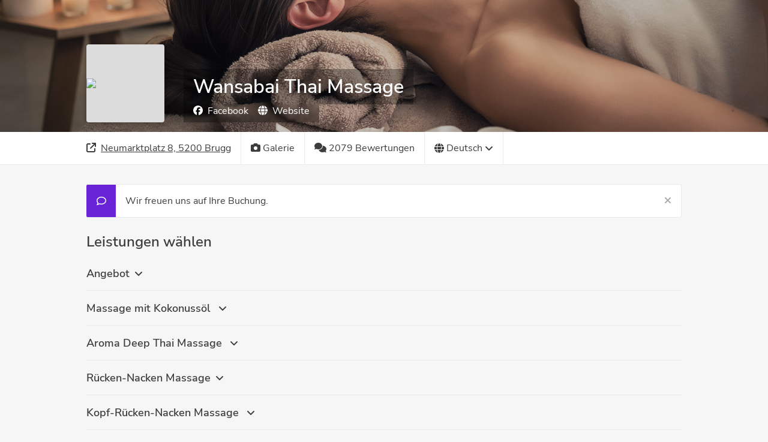

--- FILE ---
content_type: text/html; charset=utf-8
request_url: https://connect.shore.com/bookings/wansabai-thai-massage/services?fbclid=IwAR2wNaSM3-nn8L5y8gm7kGWB8tkgjW-vBPXRjwAhgID0afhnlqDeNLv1i-4&layout=nolayout&locale=de-CH&origin=nolayout
body_size: 12382
content:
<!DOCTYPE html><html><head><meta http-equiv="Content-type" content="text/html; charset=utf-8"><meta name="viewport" content="width=device-width,initial-scale=1,maximum-scale=1,user-scalable=no"><script>// create dataLayer
              window.dataLayer = window.dataLayer || [];
              function gtag() {
                  dataLayer.push(arguments);
              }
              // set „denied" as default for both ad and analytics storage, as well as ad_user_data and ad_personalization,
              gtag("consent", "default", {
                ad_user_data: "denied",
                ad_personalization: "denied",
                ad_storage: "denied",
                analytics_storage: "denied",
                wait_for_update: 2000 // milliseconds to wait for update
              });
            
              // Enable ads data redaction by default [optional]
              gtag("set", "ads_data_redaction", true);</script><script>(function(w, d, s, l, i) {
                w[l] = w[l] || [];
                w[l].push({
                  'gtm.start': new Date().getTime(),
                  event: 'gtm.js'
                });
                var f = d.getElementsByTagName(s)[0],
                  j = d.createElement(s),
                  dl = l != 'dataLayer' ? '&l=' + l : '';
                j.async = true;
                j.src =
                  'https://www.googletagmanager.com/gtm.js?id=' + i + dl;
                f.parentNode.insertBefore(j, f);
              })(window, document, 'script', 'dataLayer',"GTM-NSX59DW");</script><title>Buchen Sie jetzt Ihren Termin bei Wansabai Thai Massage</title><meta name="description" content="Termine bei Wansabai Thai Massage schnell und einfach online buchen. "/><meta property="og:title" content="Buchen Sie jetzt Ihren Termin bei Wansabai Thai Massage"/><meta property="og:description" content="Termine bei Wansabai Thai Massage schnell und einfach online buchen. "/><meta property="og:type" content="wellness"/><meta name="og:locale" property="og:locale" content="de-CH"/><meta property="fb:app_id" content="165888800278420"/><link rel="icon" type="image/png" sizes="32x32" href="https://booking-widget.shore-cdn.com/booking/master/8453/assets/images/favicons/shore/favicon-32x32.png"/><link rel="icon" type="image/png" sizes="16x16" href="https://booking-widget.shore-cdn.com/booking/master/8453/assets/images/favicons/shore/favicon-16x16.png"/><link rel="shortcut icon" href="https://booking-widget.shore-cdn.com/booking/master/8453/assets/images/favicons/shore/favicon.ico"/><script>!function(f,b,e,v,n,t,s)
          {if(f.fbq)return;n=f.fbq=function(){n.callMethod?
          n.callMethod.apply(n,arguments):n.queue.push(arguments)};
          if(!f._fbq)f._fbq=n;n.push=n;n.loaded=!0;n.version='2.0';
          n.queue=[];t=b.createElement(e);t.async=!0;
          t.src=v;s=b.getElementsByTagName(e)[0];
          s.parentNode.insertBefore(t,s)}(window, document,'script',
          'https://connect.facebook.net/en_US/fbevents.js');
          if (fbq && (typeof fbq === 'function')) {
            var is_visiting_bw_page_via_fb = window.location.origin === "https://ix.shore.com";
            var is_fb_consent_allowed = document.cookie.indexOf('fb_consent=allow') > -1;
            if (is_visiting_bw_page_via_fb && is_fb_consent_allowed) {
              fbq('consent', 'grant');
            } else {
              fbq('consent', 'revoke');
            }
            fbq('init', "137565794965246");
            fbq('track', 'PageView');
          }
        </script>
        <noscript><img height="1" width="1" style="display:none"
          src="https://www.facebook.com/tr?id="137565794965246"&ev=PageView&noscript=1"
        /></noscript></script><meta id="styles"><script>window.__PREFETCHED_DATA__ = {"wansabai-thai-massage":{"customerCustomAttributes":[],"feedback":{"merchantId":"79640620-8515-4265-addc-9b1f54847afa","merchantSlug":"wansabai-thai-massage","reviews":{"currentPage":1,"data":[{"comment":"","customerName":"Adriano H.","date":"2026-01-18T06:07:40.761Z","id":"beb44300-af7e-49bd-94c1-d9a41e5b6166","isPositive":true},{"comment":"","customerName":"Ruedi E.","date":"2026-01-17T06:07:59.138Z","id":"d0fd8f92-9d5c-452f-b606-8a42730a804d","isPositive":true},{"comment":"","customerName":"Markus P.","date":"2026-01-16T06:16:46.416Z","id":"d775c7f4-4136-4b3a-bb2a-1c505a2916ad","isPositive":true},{"comment":"Die Kräuterstempelmassage war sehr entspannend und hat mich von Rückenschmerzen befreit. ","customerName":"Marianne G.","date":"2026-01-14T06:09:13.639Z","id":"02ae92ab-d1ce-4d30-a321-023e84aea885","isPositive":true},{"comment":"","customerName":"Johanna P.","date":"2026-01-13T06:02:09.885Z","id":"feb54b9b-f563-43b9-8615-be60b24ec868","isPositive":true},{"comment":"Top!","customerName":"Nadja L.","date":"2026-01-11T06:10:06.828Z","id":"5d63e07e-8de0-4b1c-b578-185bc078ccb2","isPositive":true},{"comment":"","customerName":"Nik B.","date":"2026-01-11T06:09:41.500Z","id":"c25b8695-3d50-4de1-a9bb-a7e3ca11ec50","isPositive":true},{"comment":"Wir waren vor Kurzem für eine Paarmassage bei euch. Wie gewohnt war die Massage selber sehr gut, die Räumlichkeiten sind top und das Team eigentlich sehr freundlich und lässig aufgestellt.  Einen punkt hat den Gesamteindruck jedoch leider sehr getrübt: Die Mitarbeiterin beim Kassieren hatte während des Gespräches und bei der Verabschiedung sichtlich den Mund voll und kaute auf etwas herum Das wirkte auf uns sehr unprofessionell und war im direkten Kontakt schlichtweg unangenehm. Da wir ansonsten immer sehr zufrieden waren, hat uns dieser Abschluss doch sehr Irritiert und enttäuscht.  Claudia & Horst ","customerName":"Claudia F.","date":"2026-01-11T06:07:41.490Z","id":"a6fe29e7-7ec7-459d-ad33-547fb96d875e","isPositive":true},{"comment":"Alle Problemzonen wurden“repariert „ Immer wieder gerne., es tut so gut👍🙏","customerName":"Martin P.","date":"2026-01-11T06:02:38.885Z","id":"bbaefb7c-95ec-41ff-823b-1d1b7379bf3e","isPositive":true},{"comment":"Die Behandlung (Kräuterstempelmassage) bei Nit war wie immer fantastisch. Vielen Dank nochmals. 😊","customerName":"Irma K.","date":"2026-01-11T06:01:38.485Z","id":"73e4893b-9abe-4785-9e08-b22a7efcc09d","isPositive":true},{"comment":"","customerName":"Veneranda P.","date":"2026-01-10T06:03:51.998Z","id":"f2923d25-5cdc-4911-9804-fcb4b605cb8b","isPositive":true},{"comment":"","customerName":"Elmina I.","date":"2026-01-08T06:03:46.215Z","id":"20e27ba8-f887-44e7-85cd-b3f28833a65c","isPositive":true},{"comment":"Absolut entspannend und wohltuend.\nYing hat meine Sehnen an der linken Hüfte super bearbeitet.\nDanke vielmals.\nConny&Stéphi","customerName":"Conny S.","date":"2026-01-07T06:10:13.127Z","id":"3483c368-fe2a-4008-b228-2cf1e4bc70ef","isPositive":true},{"comment":"","customerName":"Evelyn B.","date":"2026-01-04T06:06:30.065Z","id":"475e2357-e889-4dc1-94a7-260662f50222","isPositive":true},{"comment":"sehr entspannend war super vielen Dank","customerName":"Selina M.","date":"2026-01-04T06:05:05.401Z","id":"7dceb3b9-25f9-4362-8ecd-be6e9b28db00","isPositive":true},{"comment":"Es war laut, aus dem Aufenthaltsraum der Angestellten. Die Massage war super","customerName":"Susi L.","date":"2026-01-04T06:04:04.805Z","id":"c09ad807-f722-4639-9543-4d07120edc3f","isPositive":true},{"comment":"Sehr gut :-)","customerName":"Nicole M.","date":"2026-01-04T06:02:41.256Z","id":"1a918930-a8af-46f0-8c8c-1e2cb15133a7","isPositive":true},{"comment":"","customerName":"Pascal B.","date":"2026-01-01T06:05:10.287Z","id":"83bf70ae-a01e-4b55-9988-eb67bd30ef50","isPositive":true},{"comment":"","customerName":"Thomas S.","date":"2025-12-31T06:17:21.326Z","id":"b66853ff-680e-4688-ae93-8120ff2a6df5","isPositive":true},{"comment":"Bin sehr zufrieden, komme wieder :-)","customerName":"Petra Z.","date":"2025-12-31T06:03:53.879Z","id":"700f32a6-bf1f-474e-baa2-89b5aa989d69","isPositive":true},{"comment":"Meine Hot Stone Massage war absolut perfekt.Es gibt nichts schöneres als diese Massage,wenn es draussen kalt und finster ist♥️.\nWar alles super,Nittaya Ana hat das super gemacht.\nVielen Dank bis zum nächsten mal🥰","customerName":"Andrea S.","date":"2025-12-30T06:24:55.169Z","id":"9200a723-e73f-4b85-880a-824d4daf1b11","isPositive":true},{"comment":"","customerName":"Martin B.","date":"2025-12-28T06:03:36.585Z","id":"5d92f1cd-0fb1-417d-8220-82a36b15357c","isPositive":true},{"comment":"","customerName":"Bernadett R.","date":"2025-12-23T06:23:26.072Z","id":"cc36ffc6-065e-4031-834e-52adde360ce9","isPositive":true},{"comment":"Super Service immer wieder ","customerName":"Jose R.","date":"2025-12-19T06:25:32.669Z","id":"7887df9e-f54b-4c3a-b8d1-927e888ea5dc","isPositive":true}],"hasNextPage":true,"isLoadingPage":false,"perPage":24,"totalCount":2079,"totalPages":87}},"galleryImages":{"galleryImages":["https://shore-fss-production.s3-eu-west-1.amazonaws.com/uploads/79640620-8515-4265-addc-9b1f54847afa/60633b8c826d650006e730ac/104585039_970411496749970_2891706457218575937_n.jpg","https://shore-fss-production.s3-eu-west-1.amazonaws.com/uploads/79640620-8515-4265-addc-9b1f54847afa/60633b3a65a9b5000623af09/121062866_383150609517753_6984840416628210515_n_1_.jpg","https://shore-fss-production.s3-eu-west-1.amazonaws.com/uploads/79640620-8515-4265-addc-9b1f54847afa/60633ae6123546000dfbf581/5ad88e5d-457b-4f40-84e0-a016515621c0_2_.JPG","https://shore-fss-production.s3-eu-west-1.amazonaws.com/uploads/79640620-8515-4265-addc-9b1f54847afa/5ac52ffb03db320011f2651d/IMG_0074.JPG","https://shore-fss-production.s3-eu-west-1.amazonaws.com/uploads/79640620-8515-4265-addc-9b1f54847afa/5ac52fd95e9142000dfd837e/IMG_3860.JPG"],"merchantId":"79640620-8515-4265-addc-9b1f54847afa","merchantSlug":"wansabai-thai-massage"},"headerImages":{"heroImages":[],"merchantId":"79640620-8515-4265-addc-9b1f54847afa","merchantSlug":"wansabai-thai-massage"},"loadedMerchant":{"company":{"name":"Wansabai Thai Massage","whiteLabelSlug":null},"merchant":{"address":"Neumarktplatz 8, 5200 Brugg","capacity":{"type":"Not Asked"},"categories":[],"countryISOCode":"CH","customerAttributes":[],"customerCustomAttributes":[],"customerNote":"Wir freuen uns auf Ihre Buchung.","enabledPayments":[],"galleryImages":{"type":"Not Asked"},"groupName":null,"heroImage":{"type":"Not Asked"},"id":"79640620-8515-4265-addc-9b1f54847afa","imageUrl":{},"industry":"wellness","locale":"de-CH","logoUrl":{"medium":"https://shore-fss-production.s3-eu-west-1.amazonaws.com/uploads/79640620-8515-4265-addc-9b1f54847afa/5553416a3166300003ba1f00/wansabai_logo.jpg"},"name":"Wansabai Thai Massage","organizationId":"9aad5a4e-3a0e-4a98-a6ad-7480facf5789","pixel_id":"137565794965246","resources":[],"reviews":{"type":"Not Asked"},"services":{"type":"Not Asked"},"settings":{"isDirectBookable":false,"isDoubleOptInRequired":true,"maxBookableServices":3,"shouldCollapseServiceCategories":true,"shouldDisplayMaps":true,"shouldDisplayReviews":true,"shouldMultiplyPriceByCapacity":true,"shouldShowCustomerNote":true,"shouldShowDuration":true,"shouldShowLocationPicker":false,"shouldShowNewsletterTerms":{"type":"Not Asked"},"shouldShowPhotoGallery":true,"themeColor":"#6924d7"},"slug":"wansabai-thai-massage","socialLinks":{"facebook":"https://www.facebook.com/Wansabai-Thai-Massage-258654830821610/","website":"http://www.wansabai-thai-massage.ch"},"steps":[],"suspended":false,"timezone":"Europe/Berlin"},"shouldLoadBookingData":false},"locations":{"wansabai-thai-massage":{"cityName":"Brugg","id":"wansabai-thai-massage","name":"Wansabai Thai Massage","postalCode":"5200","street":"Neumarktplatz 8"}},"steps":{"services":[{"id":"bca14c3b-cfc5-4dba-b43a-011b8c0796ca","name":"Ganzkörpermassage mit Kokonussöl","position":1,"description":"Ganzkörper mit kokonussöl 100 Fr. statt 110 ","uuid":"bca14c3b-cfc5-4dba-b43a-011b8c0796ca","duration":60,"service_category_id":"f9dab35e-e70b-4a01-8e07-1042010473ac","price":"CHF 100.00","price_cents":10000,"required_capacity":true,"addons":[],"occurring":false,"price_currency":"CHF","requirements":[],"resource_ids":["2b0909c8-e395-4dcf-b923-06694ab63b13","854f8013-bdc1-4b3b-b786-9c3e822c203a","bc3e77f7-23db-41a5-9ff0-b010433bce14","f6cfec63-a2f6-444e-a3ee-e98dadbbbe24","16319417-6971-44a4-9ce9-2d83f1125981","38fdefea-269b-4e4a-9074-065b4ce69030","ec09f2eb-db4a-40e4-ba99-2affef24d0a0","1d489580-54e6-4b1e-942b-02e1044e8126"],"tax_category":null},{"id":"62987ae8-a600-4042-b703-7cd90b9d056a","name":"Rücken-, Nacken- & Kopfmassage mit Kokosnussöl","position":2,"description":"60 Minuten (Rücken-, Nacken- & Kopfmassage mit Kokosnussöl) 100 Fr. ( Statt 110 Fr.)","uuid":"62987ae8-a600-4042-b703-7cd90b9d056a","duration":60,"service_category_id":"f9dab35e-e70b-4a01-8e07-1042010473ac","price":"CHF 100.00","price_cents":10000,"required_capacity":true,"addons":[],"occurring":false,"price_currency":"CHF","requirements":[],"resource_ids":["854f8013-bdc1-4b3b-b786-9c3e822c203a","38fdefea-269b-4e4a-9074-065b4ce69030","2b0909c8-e395-4dcf-b923-06694ab63b13","ec09f2eb-db4a-40e4-ba99-2affef24d0a0","bc3e77f7-23db-41a5-9ff0-b010433bce14","f6cfec63-a2f6-444e-a3ee-e98dadbbbe24","16319417-6971-44a4-9ce9-2d83f1125981","1d489580-54e6-4b1e-942b-02e1044e8126"],"tax_category":null},{"id":"634270a1-ce8a-4e7d-9110-c1a91a4aaae8","name":"W.1 Ganzkörper- & Fussmassage (Kokosnussölmassage)","position":3,"description":"Bio Kokosnuss Öl Massage (Ganzköpermassage)    \t 60 Minuten\nFussmassage                                \t\t\t\t\t30 Minuten","uuid":"634270a1-ce8a-4e7d-9110-c1a91a4aaae8","duration":90,"service_category_id":"f9dab35e-e70b-4a01-8e07-1042010473ac","price":"CHF 145.00","price_cents":14500,"required_capacity":true,"addons":[],"occurring":false,"price_currency":"CHF","requirements":[],"resource_ids":["854f8013-bdc1-4b3b-b786-9c3e822c203a","38fdefea-269b-4e4a-9074-065b4ce69030","2b0909c8-e395-4dcf-b923-06694ab63b13","ec09f2eb-db4a-40e4-ba99-2affef24d0a0","bc3e77f7-23db-41a5-9ff0-b010433bce14","f6cfec63-a2f6-444e-a3ee-e98dadbbbe24","16319417-6971-44a4-9ce9-2d83f1125981","1d489580-54e6-4b1e-942b-02e1044e8126"],"tax_category":null},{"id":"6c4f3227-35b0-4235-9a30-c1e28cf3b15b","name":"W.2  Kopf-, Nacken- & Rückenmassage mit Kokosnussöl 45 min + Fussmassage 45 min","position":4,"description":"-Fusspeeling\n- Kopf-, Nacken- & Rückenmassage mit Kokosnussöl 45 Minuten\n- Fussmassage 45 Minuten\n\n// 90 Minuten 145 Fr. (statt 170Fr.)\n","uuid":"6c4f3227-35b0-4235-9a30-c1e28cf3b15b","duration":90,"service_category_id":"f9dab35e-e70b-4a01-8e07-1042010473ac","price":"CHF 145.00","price_cents":14500,"required_capacity":true,"addons":[],"occurring":false,"price_currency":"CHF","requirements":[],"resource_ids":["2b0909c8-e395-4dcf-b923-06694ab63b13","854f8013-bdc1-4b3b-b786-9c3e822c203a","bc3e77f7-23db-41a5-9ff0-b010433bce14","f6cfec63-a2f6-444e-a3ee-e98dadbbbe24","16319417-6971-44a4-9ce9-2d83f1125981","38fdefea-269b-4e4a-9074-065b4ce69030","ec09f2eb-db4a-40e4-ba99-2affef24d0a0","1d489580-54e6-4b1e-942b-02e1044e8126"],"tax_category":null},{"id":"d7e8c0ab-8ef4-4e41-a3bc-972e50cd7ca4","name":"W.3 Mixed Thai-Stretching & Rücken-Nacken Massage mit Öl (Deep Thai Balance)","position":5,"description":"Neu: Mixed Thai-Stretching & Rücken-Nacken Massage mit Öl  90 Minuten.\n\nDieses Programm kombiniert die Traditionelle Thai Stretching-Massage mit einer intensive Rücken- &Nackenmassagen mit Öl.\nErleben Sie eine wohltuende Balance zwischen Aktivierung und Entspannung. Perfekt , um Körper und Geist zu revitalisieren. ","uuid":"d7e8c0ab-8ef4-4e41-a3bc-972e50cd7ca4","duration":90,"service_category_id":"f9dab35e-e70b-4a01-8e07-1042010473ac","price":"CHF 149.00","price_cents":14900,"required_capacity":true,"addons":[],"occurring":false,"price_currency":"CHF","requirements":[],"resource_ids":["2b0909c8-e395-4dcf-b923-06694ab63b13","854f8013-bdc1-4b3b-b786-9c3e822c203a","bc3e77f7-23db-41a5-9ff0-b010433bce14","f6cfec63-a2f6-444e-a3ee-e98dadbbbe24","16319417-6971-44a4-9ce9-2d83f1125981","38fdefea-269b-4e4a-9074-065b4ce69030","ec09f2eb-db4a-40e4-ba99-2affef24d0a0","1d489580-54e6-4b1e-942b-02e1044e8126"],"tax_category":null},{"id":"0144e696-75bf-4e47-bf5f-f7cab84e66c2","name":"Ganzkörpermassage mit Kokonussöl ","position":1,"description":"Ganzkörpermassage mit Kokonussöl ","uuid":"0144e696-75bf-4e47-bf5f-f7cab84e66c2","duration":90,"service_category_id":"9d831864-df08-477c-9e13-4b54dfabbf76","price":"CHF 145.00","price_cents":14500,"required_capacity":true,"addons":[],"occurring":false,"price_currency":"CHF","requirements":[],"resource_ids":["2b0909c8-e395-4dcf-b923-06694ab63b13","854f8013-bdc1-4b3b-b786-9c3e822c203a","bc3e77f7-23db-41a5-9ff0-b010433bce14","f6cfec63-a2f6-444e-a3ee-e98dadbbbe24","16319417-6971-44a4-9ce9-2d83f1125981","38fdefea-269b-4e4a-9074-065b4ce69030","ec09f2eb-db4a-40e4-ba99-2affef24d0a0","1d489580-54e6-4b1e-942b-02e1044e8126"],"tax_category":null},{"id":"9a5af924-348e-4e98-94f1-29b6e2f1300c","name":"Aroma Deep Thai Massage","position":1,"description":"Starke Massage mit Aromaöl zur Entspannung und  Lösung der Muskulatur.","uuid":"9a5af924-348e-4e98-94f1-29b6e2f1300c","duration":120,"service_category_id":"00d1dbcd-5326-44d3-9aad-bf5cd3465de1","price":"CHF 200.00","price_cents":20000,"required_capacity":true,"addons":[],"occurring":false,"price_currency":"CHF","requirements":[],"resource_ids":["2b0909c8-e395-4dcf-b923-06694ab63b13","854f8013-bdc1-4b3b-b786-9c3e822c203a","bc3e77f7-23db-41a5-9ff0-b010433bce14","f6cfec63-a2f6-444e-a3ee-e98dadbbbe24","16319417-6971-44a4-9ce9-2d83f1125981","38fdefea-269b-4e4a-9074-065b4ce69030","ec09f2eb-db4a-40e4-ba99-2affef24d0a0","1d489580-54e6-4b1e-942b-02e1044e8126"],"tax_category":null},{"id":"2a97cbcf-7cbc-4325-b924-b77ed7f6bf77","name":"Aroma Deep Thai Massage 90 Minuten","position":2,"description":"Starke Massage mit Aromaöl zur Entspannung und  Lösung der Muskulatur.","uuid":"2a97cbcf-7cbc-4325-b924-b77ed7f6bf77","duration":90,"service_category_id":"00d1dbcd-5326-44d3-9aad-bf5cd3465de1","price":"CHF 145.00","price_cents":14500,"required_capacity":true,"addons":[],"occurring":false,"price_currency":"CHF","requirements":[],"resource_ids":["2b0909c8-e395-4dcf-b923-06694ab63b13","854f8013-bdc1-4b3b-b786-9c3e822c203a","bc3e77f7-23db-41a5-9ff0-b010433bce14","f6cfec63-a2f6-444e-a3ee-e98dadbbbe24","16319417-6971-44a4-9ce9-2d83f1125981","38fdefea-269b-4e4a-9074-065b4ce69030","ec09f2eb-db4a-40e4-ba99-2affef24d0a0","1d489580-54e6-4b1e-942b-02e1044e8126"],"tax_category":null},{"id":"bd424758-f663-4bd8-95fb-969c1d1770af","name":"Aroma Deep Thai  Massage 60 Minuten","position":3,"description":"Starke Massage mit Aromaöl zur Entspannung und  Lösung der Muskulatur.","uuid":"bd424758-f663-4bd8-95fb-969c1d1770af","duration":60,"service_category_id":"00d1dbcd-5326-44d3-9aad-bf5cd3465de1","price":"CHF 110.00","price_cents":11000,"required_capacity":true,"addons":[],"occurring":false,"price_currency":"CHF","requirements":[],"resource_ids":["2b0909c8-e395-4dcf-b923-06694ab63b13","854f8013-bdc1-4b3b-b786-9c3e822c203a","bc3e77f7-23db-41a5-9ff0-b010433bce14","f6cfec63-a2f6-444e-a3ee-e98dadbbbe24","16319417-6971-44a4-9ce9-2d83f1125981","38fdefea-269b-4e4a-9074-065b4ce69030","ec09f2eb-db4a-40e4-ba99-2affef24d0a0","1d489580-54e6-4b1e-942b-02e1044e8126"],"tax_category":null},{"id":"ead51aa3-6b03-40bb-bc84-dea7e47c0356","name":"Rücken-Nacken Massage 30 Minuten","position":1,"description":"","uuid":"ead51aa3-6b03-40bb-bc84-dea7e47c0356","duration":30,"service_category_id":"b2d2a9d6-0954-41ba-9a2c-9a6efb4e1f15","price":"CHF 60.00","price_cents":6000,"required_capacity":true,"addons":[],"occurring":false,"price_currency":"CHF","requirements":[],"resource_ids":["854f8013-bdc1-4b3b-b786-9c3e822c203a","2b0909c8-e395-4dcf-b923-06694ab63b13","f6cfec63-a2f6-444e-a3ee-e98dadbbbe24","16319417-6971-44a4-9ce9-2d83f1125981","38fdefea-269b-4e4a-9074-065b4ce69030","ec09f2eb-db4a-40e4-ba99-2affef24d0a0","1d489580-54e6-4b1e-942b-02e1044e8126","bc3e77f7-23db-41a5-9ff0-b010433bce14"],"tax_category":null},{"id":"98d317a5-3e21-43b9-9bf5-06da08fcc234","name":"Rücken-Nacken  Massage 60 Minuten","position":2,"description":"","uuid":"98d317a5-3e21-43b9-9bf5-06da08fcc234","duration":60,"service_category_id":"b2d2a9d6-0954-41ba-9a2c-9a6efb4e1f15","price":"CHF 100.00","price_cents":10000,"required_capacity":true,"addons":[],"occurring":false,"price_currency":"CHF","requirements":[],"resource_ids":["2b0909c8-e395-4dcf-b923-06694ab63b13","854f8013-bdc1-4b3b-b786-9c3e822c203a","bc3e77f7-23db-41a5-9ff0-b010433bce14","f6cfec63-a2f6-444e-a3ee-e98dadbbbe24","16319417-6971-44a4-9ce9-2d83f1125981","38fdefea-269b-4e4a-9074-065b4ce69030","ec09f2eb-db4a-40e4-ba99-2affef24d0a0","1d489580-54e6-4b1e-942b-02e1044e8126"],"tax_category":null},{"id":"c6b10100-eaa5-4151-b42e-ea591008f120","name":"Kopf-Nacken-Rücken Massage 30 Minuten","position":1,"description":"Wie die  Rücken-Nacken Massage aber mit zusätzlicher Hals-Kopf Massage","uuid":"c6b10100-eaa5-4151-b42e-ea591008f120","duration":30,"service_category_id":"f43a3eec-3786-4889-907f-449af3f5e82e","price":"CHF 60.00","price_cents":6000,"required_capacity":true,"addons":[],"occurring":false,"price_currency":"CHF","requirements":[],"resource_ids":["2b0909c8-e395-4dcf-b923-06694ab63b13","854f8013-bdc1-4b3b-b786-9c3e822c203a","bc3e77f7-23db-41a5-9ff0-b010433bce14","f6cfec63-a2f6-444e-a3ee-e98dadbbbe24","16319417-6971-44a4-9ce9-2d83f1125981","38fdefea-269b-4e4a-9074-065b4ce69030","ec09f2eb-db4a-40e4-ba99-2affef24d0a0","1d489580-54e6-4b1e-942b-02e1044e8126"],"tax_category":null},{"id":"8c3a618f-0802-47c4-8967-d291d889bdd1","name":"Kopf-Nacken-Rücken Massage 60 Minuten","position":2,"description":"Wie die  Rücken-Nacken Massage aber mit zusätzlicher Hals-Kopf Massage","uuid":"8c3a618f-0802-47c4-8967-d291d889bdd1","duration":60,"service_category_id":"f43a3eec-3786-4889-907f-449af3f5e82e","price":"CHF 100.00","price_cents":10000,"required_capacity":true,"addons":[],"occurring":false,"price_currency":"CHF","requirements":[],"resource_ids":["2b0909c8-e395-4dcf-b923-06694ab63b13","854f8013-bdc1-4b3b-b786-9c3e822c203a","bc3e77f7-23db-41a5-9ff0-b010433bce14","f6cfec63-a2f6-444e-a3ee-e98dadbbbe24","16319417-6971-44a4-9ce9-2d83f1125981","38fdefea-269b-4e4a-9074-065b4ce69030","ec09f2eb-db4a-40e4-ba99-2affef24d0a0","1d489580-54e6-4b1e-942b-02e1044e8126"],"tax_category":null},{"id":"3730d992-a821-4a73-98d3-7fcbf980ab7c","name":"Wan Sabai Thai Öl Massage 120 Minuten","position":1,"description":"Thai Öl Massage ist eine Ganzkörpermassage, welche die Traditionelle Thai Massage mit klassischen Ölmassage Techniken.\n-Fusspeeling","uuid":"3730d992-a821-4a73-98d3-7fcbf980ab7c","duration":120,"service_category_id":"54890c99-1342-4fe0-94a9-e4e3e586cbd3","price":"CHF 190.00","price_cents":19000,"required_capacity":true,"addons":[],"occurring":false,"price_currency":"CHF","requirements":[],"resource_ids":["854f8013-bdc1-4b3b-b786-9c3e822c203a","2b0909c8-e395-4dcf-b923-06694ab63b13","f6cfec63-a2f6-444e-a3ee-e98dadbbbe24","16319417-6971-44a4-9ce9-2d83f1125981","bc3e77f7-23db-41a5-9ff0-b010433bce14","38fdefea-269b-4e4a-9074-065b4ce69030","ec09f2eb-db4a-40e4-ba99-2affef24d0a0","1d489580-54e6-4b1e-942b-02e1044e8126"],"tax_category":null},{"id":"5ee4ad64-fb29-447c-b073-34cc652ce7c9","name":"Wan Sabai Thai Öl Massage 90 Minuten","position":2,"description":"Thai Öl Massage ist eine Ganzkörpermassage, welche die Traditionelle Thai Massage mit klassischen Ölmassage Techniken verbindet.","uuid":"5ee4ad64-fb29-447c-b073-34cc652ce7c9","duration":90,"service_category_id":"54890c99-1342-4fe0-94a9-e4e3e586cbd3","price":"CHF 135.00","price_cents":13500,"required_capacity":true,"addons":[],"occurring":false,"price_currency":"CHF","requirements":[],"resource_ids":["854f8013-bdc1-4b3b-b786-9c3e822c203a","2b0909c8-e395-4dcf-b923-06694ab63b13","f6cfec63-a2f6-444e-a3ee-e98dadbbbe24","16319417-6971-44a4-9ce9-2d83f1125981","bc3e77f7-23db-41a5-9ff0-b010433bce14","38fdefea-269b-4e4a-9074-065b4ce69030","ec09f2eb-db4a-40e4-ba99-2affef24d0a0","1d489580-54e6-4b1e-942b-02e1044e8126"],"tax_category":null},{"id":"191f73cc-5926-461e-b2f5-d0bf7a4b241a","name":"Wan Sabai  Thai  Öl Massage 60 Minuten","position":3,"description":"Thai Öl Massage ist eine Ganzkörpermassage, welche die Traditionelle Thai Massage mit klassischen Ölmassage Techniken verbindet.","uuid":"191f73cc-5926-461e-b2f5-d0bf7a4b241a","duration":60,"service_category_id":"54890c99-1342-4fe0-94a9-e4e3e586cbd3","price":"CHF 100.00","price_cents":10000,"required_capacity":true,"addons":[],"occurring":false,"price_currency":"CHF","requirements":[],"resource_ids":["854f8013-bdc1-4b3b-b786-9c3e822c203a","2b0909c8-e395-4dcf-b923-06694ab63b13","f6cfec63-a2f6-444e-a3ee-e98dadbbbe24","16319417-6971-44a4-9ce9-2d83f1125981","bc3e77f7-23db-41a5-9ff0-b010433bce14","38fdefea-269b-4e4a-9074-065b4ce69030","ec09f2eb-db4a-40e4-ba99-2affef24d0a0","1d489580-54e6-4b1e-942b-02e1044e8126"],"tax_category":null},{"id":"09677089-0e02-4171-b926-5d5bea080cdb","name":"Aromaöl Massage 120 Minuten","position":1,"description":"Ölmassage mit aromatischem Duftöl nach Wahl um den Entspannungseffekt zu erhöhen","uuid":"09677089-0e02-4171-b926-5d5bea080cdb","duration":120,"service_category_id":"9369eb3b-9599-4c38-92f4-a145c38992d0","price":"CHF 200.00","price_cents":20000,"required_capacity":true,"addons":[],"occurring":false,"price_currency":"CHF","requirements":[],"resource_ids":["854f8013-bdc1-4b3b-b786-9c3e822c203a","2b0909c8-e395-4dcf-b923-06694ab63b13","f6cfec63-a2f6-444e-a3ee-e98dadbbbe24","16319417-6971-44a4-9ce9-2d83f1125981","bc3e77f7-23db-41a5-9ff0-b010433bce14","38fdefea-269b-4e4a-9074-065b4ce69030","ec09f2eb-db4a-40e4-ba99-2affef24d0a0","1d489580-54e6-4b1e-942b-02e1044e8126"],"tax_category":null},{"id":"1829bd46-c014-4ca6-b041-ecd97a14a9a3","name":"Aromaöl Massage 90 Minuten","position":2,"description":"Ölmassage mit aromatischem Duftöl nach Wahl um den Entspannungseffekt zu erhöhen","uuid":"1829bd46-c014-4ca6-b041-ecd97a14a9a3","duration":90,"service_category_id":"9369eb3b-9599-4c38-92f4-a145c38992d0","price":"CHF 145.00","price_cents":14500,"required_capacity":true,"addons":[],"occurring":false,"price_currency":"CHF","requirements":[],"resource_ids":["854f8013-bdc1-4b3b-b786-9c3e822c203a","2b0909c8-e395-4dcf-b923-06694ab63b13","f6cfec63-a2f6-444e-a3ee-e98dadbbbe24","16319417-6971-44a4-9ce9-2d83f1125981","bc3e77f7-23db-41a5-9ff0-b010433bce14","38fdefea-269b-4e4a-9074-065b4ce69030","ec09f2eb-db4a-40e4-ba99-2affef24d0a0","1d489580-54e6-4b1e-942b-02e1044e8126"],"tax_category":null},{"id":"ab2c1177-4747-4d89-97c6-43f4289af3c9","name":"Aromaöl Massage 60 Minuten","position":3,"description":"Ölmassage mit aromatischem Duftöl nach Wahl um den Entspannungseffekt zu erhöhen","uuid":"ab2c1177-4747-4d89-97c6-43f4289af3c9","duration":60,"service_category_id":"9369eb3b-9599-4c38-92f4-a145c38992d0","price":"CHF 110.00","price_cents":11000,"required_capacity":true,"addons":[],"occurring":false,"price_currency":"CHF","requirements":[],"resource_ids":["854f8013-bdc1-4b3b-b786-9c3e822c203a","2b0909c8-e395-4dcf-b923-06694ab63b13","f6cfec63-a2f6-444e-a3ee-e98dadbbbe24","16319417-6971-44a4-9ce9-2d83f1125981","bc3e77f7-23db-41a5-9ff0-b010433bce14","38fdefea-269b-4e4a-9074-065b4ce69030","ec09f2eb-db4a-40e4-ba99-2affef24d0a0","1d489580-54e6-4b1e-942b-02e1044e8126"],"tax_category":null},{"id":"155e5f26-7ed2-40c2-9da5-d55eb1b92cc3","name":"Nuad Thai  120 Minuten","position":1,"description":"Traditionelle Thai Massage mit Akupressur- und Dehnungselementen (mit Kleidung)","uuid":"155e5f26-7ed2-40c2-9da5-d55eb1b92cc3","duration":120,"service_category_id":"d322664e-f349-4a05-9b0a-34e1b508412f","price":"CHF 180.00","price_cents":18000,"required_capacity":true,"addons":[],"occurring":false,"price_currency":"CHF","requirements":[],"resource_ids":["854f8013-bdc1-4b3b-b786-9c3e822c203a","2b0909c8-e395-4dcf-b923-06694ab63b13","f6cfec63-a2f6-444e-a3ee-e98dadbbbe24","16319417-6971-44a4-9ce9-2d83f1125981","bc3e77f7-23db-41a5-9ff0-b010433bce14","38fdefea-269b-4e4a-9074-065b4ce69030","ec09f2eb-db4a-40e4-ba99-2affef24d0a0","1d489580-54e6-4b1e-942b-02e1044e8126"],"tax_category":null},{"id":"ac3a8c15-9630-480f-b3dc-5d5af542f4c1","name":"Nuad Thai  90 Minuten","position":2,"description":"Traditionelle Thai Massage mit Akupressur- und Dehnungselementen (mit Kleidung)","uuid":"ac3a8c15-9630-480f-b3dc-5d5af542f4c1","duration":90,"service_category_id":"d322664e-f349-4a05-9b0a-34e1b508412f","price":"CHF 135.00","price_cents":13500,"required_capacity":true,"addons":[],"occurring":false,"price_currency":"CHF","requirements":[],"resource_ids":["854f8013-bdc1-4b3b-b786-9c3e822c203a","2b0909c8-e395-4dcf-b923-06694ab63b13","f6cfec63-a2f6-444e-a3ee-e98dadbbbe24","16319417-6971-44a4-9ce9-2d83f1125981","bc3e77f7-23db-41a5-9ff0-b010433bce14","38fdefea-269b-4e4a-9074-065b4ce69030","ec09f2eb-db4a-40e4-ba99-2affef24d0a0","1d489580-54e6-4b1e-942b-02e1044e8126"],"tax_category":null},{"id":"5b87f17e-2055-479c-8b8c-05cf37c22bcf","name":"Nuad Thai  60 Minuten","position":3,"description":"Traditionelle Thai Massage mit Akupressur- und Dehnungselementen (mit Kleidung)","uuid":"5b87f17e-2055-479c-8b8c-05cf37c22bcf","duration":60,"service_category_id":"d322664e-f349-4a05-9b0a-34e1b508412f","price":"CHF 100.00","price_cents":10000,"required_capacity":true,"addons":[],"occurring":false,"price_currency":"CHF","requirements":[],"resource_ids":["854f8013-bdc1-4b3b-b786-9c3e822c203a","2b0909c8-e395-4dcf-b923-06694ab63b13","f6cfec63-a2f6-444e-a3ee-e98dadbbbe24","16319417-6971-44a4-9ce9-2d83f1125981","bc3e77f7-23db-41a5-9ff0-b010433bce14","38fdefea-269b-4e4a-9074-065b4ce69030","ec09f2eb-db4a-40e4-ba99-2affef24d0a0","1d489580-54e6-4b1e-942b-02e1044e8126"],"tax_category":null},{"id":"f0f00527-7055-4c93-a1a7-6dd0db733a07","name":"Paar-Massage: Wansabai Thai Öl Massage 60 Minuten","position":1,"description":"Paar-Massage: zwei Personen werden gleichzeitig massiert\nBitte bei der Buchung nur eine Person anklicken! ","uuid":"f0f00527-7055-4c93-a1a7-6dd0db733a07","duration":60,"service_category_id":"09f56de7-7923-4464-ade8-7e6f654082af","price":"CHF 200.00","price_cents":20000,"required_capacity":true,"addons":[],"occurring":false,"price_currency":"CHF","requirements":[],"resource_ids":["2b0909c8-e395-4dcf-b923-06694ab63b13","854f8013-bdc1-4b3b-b786-9c3e822c203a","bc3e77f7-23db-41a5-9ff0-b010433bce14","f6cfec63-a2f6-444e-a3ee-e98dadbbbe24","16319417-6971-44a4-9ce9-2d83f1125981","38fdefea-269b-4e4a-9074-065b4ce69030","ec09f2eb-db4a-40e4-ba99-2affef24d0a0","1d489580-54e6-4b1e-942b-02e1044e8126"],"tax_category":null},{"id":"3cf38dc2-aeab-4c0a-b21d-6a54e6090287","name":"Paar-Massage: Aroma-Deep-Thai-Massage 60 Minuten ","position":2,"description":"Paar-Massage: zwei Personen werden gleichzeitig massiert\nBitte bei der Buchung nur eine Person anklicken! ","uuid":"3cf38dc2-aeab-4c0a-b21d-6a54e6090287","duration":60,"service_category_id":"09f56de7-7923-4464-ade8-7e6f654082af","price":"CHF 220.00","price_cents":22000,"required_capacity":true,"addons":[],"occurring":false,"price_currency":"CHF","requirements":[],"resource_ids":["2b0909c8-e395-4dcf-b923-06694ab63b13","854f8013-bdc1-4b3b-b786-9c3e822c203a","bc3e77f7-23db-41a5-9ff0-b010433bce14","f6cfec63-a2f6-444e-a3ee-e98dadbbbe24","16319417-6971-44a4-9ce9-2d83f1125981","38fdefea-269b-4e4a-9074-065b4ce69030","ec09f2eb-db4a-40e4-ba99-2affef24d0a0","1d489580-54e6-4b1e-942b-02e1044e8126"],"tax_category":null},{"id":"8f24688c-8bee-4ef9-8c83-228c27a6ceb7","name":"Paar-Massage: Aroma Wellness Massage 60 Minuten","position":3,"description":"Paar-Massage: zwei Personen werden gleichzeitig massiert\nBitte bei der Buchung nur eine Person anklicken! ","uuid":"8f24688c-8bee-4ef9-8c83-228c27a6ceb7","duration":60,"service_category_id":"09f56de7-7923-4464-ade8-7e6f654082af","price":"CHF 220.00","price_cents":22000,"required_capacity":true,"addons":[],"occurring":false,"price_currency":"CHF","requirements":[],"resource_ids":["2b0909c8-e395-4dcf-b923-06694ab63b13","854f8013-bdc1-4b3b-b786-9c3e822c203a","bc3e77f7-23db-41a5-9ff0-b010433bce14","f6cfec63-a2f6-444e-a3ee-e98dadbbbe24","16319417-6971-44a4-9ce9-2d83f1125981","38fdefea-269b-4e4a-9074-065b4ce69030","ec09f2eb-db4a-40e4-ba99-2affef24d0a0","1d489580-54e6-4b1e-942b-02e1044e8126"],"tax_category":null},{"id":"c3217ab7-612e-4e5f-887d-075a9252b1ce","name":"Paar-Massage: Aroma-Deep-Thai-Massage 90 Minuten","position":4,"description":"Paar-Massage: zwei Personen werden gleichzeitig massiert\nBitte bei der Buchung nur eine Person anklicken! ","uuid":"c3217ab7-612e-4e5f-887d-075a9252b1ce","duration":90,"service_category_id":"09f56de7-7923-4464-ade8-7e6f654082af","price":"CHF 290.00","price_cents":29000,"required_capacity":true,"addons":[],"occurring":false,"price_currency":"CHF","requirements":[],"resource_ids":["2b0909c8-e395-4dcf-b923-06694ab63b13","854f8013-bdc1-4b3b-b786-9c3e822c203a","bc3e77f7-23db-41a5-9ff0-b010433bce14","f6cfec63-a2f6-444e-a3ee-e98dadbbbe24","16319417-6971-44a4-9ce9-2d83f1125981","38fdefea-269b-4e4a-9074-065b4ce69030","ec09f2eb-db4a-40e4-ba99-2affef24d0a0","1d489580-54e6-4b1e-942b-02e1044e8126"],"tax_category":null},{"id":"11a61b3c-3590-4588-8cf2-43e6b5c52ce2","name":"Paar-Massage: Aroma Wellness Massage 90 Minuten","position":5,"description":"Paar-Massage: zwei Personen werden gleichzeitig massiert\nBitte bei der Buchung nur eine Person anklicken! ","uuid":"11a61b3c-3590-4588-8cf2-43e6b5c52ce2","duration":90,"service_category_id":"09f56de7-7923-4464-ade8-7e6f654082af","price":"CHF 290.00","price_cents":29000,"required_capacity":true,"addons":[],"occurring":false,"price_currency":"CHF","requirements":[],"resource_ids":["2b0909c8-e395-4dcf-b923-06694ab63b13","854f8013-bdc1-4b3b-b786-9c3e822c203a","bc3e77f7-23db-41a5-9ff0-b010433bce14","f6cfec63-a2f6-444e-a3ee-e98dadbbbe24","16319417-6971-44a4-9ce9-2d83f1125981","38fdefea-269b-4e4a-9074-065b4ce69030","ec09f2eb-db4a-40e4-ba99-2affef24d0a0","1d489580-54e6-4b1e-942b-02e1044e8126"],"tax_category":null},{"id":"a7bf448a-47a5-4ec5-8d1f-857660e435f6","name":"Kräuterstempel Massage 120 Minuten","position":1,"description":"Eine Kräuterstempelmassage ist eine traditionelle Massagetechnik. Mittels mit Kräutern, Blüten und Sesam gefüllten Baumwollsäckchen wirken die Essenzen und Aromen während der Wellness Massage positiv auf Körper und Geist. \n\nDie Kräuterstempelmassage ist eine Entspannungsmassage, die zum Beispiel bei Muskelverspannungen, bei Stress, bei rheumatischen Beschwerden oder Gelenkproblemen sehr gerne von Massage Experten eingesetzt wird. Selbstheilungsprozesse werden durch den richtigen Einsatz der Kräuterstempel angeregt, der Stoffwechsel wird gefördert. Je nachdem, welche Kräutermixtur Sie bei der Wellness Massage einsetzen, wirkt die Kräuterstempelmassage entspannend, beruhigend oder belebend.","uuid":"a7bf448a-47a5-4ec5-8d1f-857660e435f6","duration":120,"service_category_id":"1e8396bb-2c11-4476-a708-4745787154d1","price":"CHF 220.00","price_cents":22000,"required_capacity":true,"addons":[],"occurring":false,"price_currency":"CHF","requirements":[],"resource_ids":["854f8013-bdc1-4b3b-b786-9c3e822c203a","2b0909c8-e395-4dcf-b923-06694ab63b13","f6cfec63-a2f6-444e-a3ee-e98dadbbbe24","16319417-6971-44a4-9ce9-2d83f1125981","bc3e77f7-23db-41a5-9ff0-b010433bce14","38fdefea-269b-4e4a-9074-065b4ce69030","ec09f2eb-db4a-40e4-ba99-2affef24d0a0","1d489580-54e6-4b1e-942b-02e1044e8126"],"tax_category":null},{"id":"c122982b-4f51-49ef-90e0-e051361e2ac1","name":" Kräuterstempel Massage 90 Minuten","position":2,"description":"Eine Kräuterstempelmassage ist eine traditionelle Massagetechnik. Mittels mit Kräutern, Blüten und Sesam gefüllten Baumwollsäckchen wirken die Essenzen und Aromen während der Wellness Massage positiv auf Körper und Geist. \n\nDie Kräuterstempelmassage ist eine Entspannungsmassage, die zum Beispiel bei Muskelverspannungen, bei Stress, bei rheumatischen Beschwerden oder Gelenkproblemen sehr gerne von Massage Experten eingesetzt wird. Selbstheilungsprozesse werden durch den richtigen Einsatz der Kräuterstempel angeregt, der Stoffwechsel wird gefördert. Je nachdem, welche Kräutermixtur Sie bei der Wellness Massage einsetzen, wirkt die Kräuterstempelmassage entspannend, beruhigend oder belebend.","uuid":"c122982b-4f51-49ef-90e0-e051361e2ac1","duration":90,"service_category_id":"1e8396bb-2c11-4476-a708-4745787154d1","price":"CHF 169.00","price_cents":16900,"required_capacity":true,"addons":[],"occurring":false,"price_currency":"CHF","requirements":[],"resource_ids":["854f8013-bdc1-4b3b-b786-9c3e822c203a","2b0909c8-e395-4dcf-b923-06694ab63b13","f6cfec63-a2f6-444e-a3ee-e98dadbbbe24","16319417-6971-44a4-9ce9-2d83f1125981","bc3e77f7-23db-41a5-9ff0-b010433bce14","38fdefea-269b-4e4a-9074-065b4ce69030","ec09f2eb-db4a-40e4-ba99-2affef24d0a0","1d489580-54e6-4b1e-942b-02e1044e8126"],"tax_category":null},{"id":"347e41d8-43d6-4385-86a3-6fb6714b484e","name":"Kräuterstempel Massage 60 Minuten","position":3,"description":"Eine Kräuterstempelmassage ist eine traditionelle Massagetechnik. Mittels mit Kräutern, Blüten und Sesam gefüllten Baumwollsäckchen wirken die Essenzen und Aromen während der Wellness Massage positiv auf Körper und Geist. \n\nDie Kräuterstempelmassage ist eine Entspannungsmassage, die zum Beispiel bei Muskelverspannungen, bei Stress, bei rheumatischen Beschwerden oder Gelenkproblemen sehr gerne von Massage Experten eingesetzt wird. Selbstheilungsprozesse werden durch den richtigen Einsatz der Kräuterstempel angeregt, der Stoffwechsel wird gefördert. Je nachdem, welche Kräutermixtur Sie bei der Wellness Massage einsetzen, wirkt die Kräuterstempelmassage entspannend, beruhigend oder belebend.","uuid":"347e41d8-43d6-4385-86a3-6fb6714b484e","duration":60,"service_category_id":"1e8396bb-2c11-4476-a708-4745787154d1","price":"CHF 120.00","price_cents":12000,"required_capacity":true,"addons":[],"occurring":false,"price_currency":"CHF","requirements":[],"resource_ids":["854f8013-bdc1-4b3b-b786-9c3e822c203a","2b0909c8-e395-4dcf-b923-06694ab63b13","f6cfec63-a2f6-444e-a3ee-e98dadbbbe24","16319417-6971-44a4-9ce9-2d83f1125981","bc3e77f7-23db-41a5-9ff0-b010433bce14","38fdefea-269b-4e4a-9074-065b4ce69030","ec09f2eb-db4a-40e4-ba99-2affef24d0a0","1d489580-54e6-4b1e-942b-02e1044e8126"],"tax_category":null},{"id":"f41e535b-863c-467d-9bae-81bd63001cb8","name":"Ohrkerzenanwendung mit Rücken- und Nackenmassage 90 Minuten","position":1,"description":"","uuid":"f41e535b-863c-467d-9bae-81bd63001cb8","duration":90,"service_category_id":"18986622-4742-4171-9dba-c98da8bc5e40","price":"CHF 155.00","price_cents":15500,"required_capacity":true,"addons":[],"occurring":false,"price_currency":"CHF","requirements":[],"resource_ids":["854f8013-bdc1-4b3b-b786-9c3e822c203a","2b0909c8-e395-4dcf-b923-06694ab63b13","16319417-6971-44a4-9ce9-2d83f1125981","bc3e77f7-23db-41a5-9ff0-b010433bce14","38fdefea-269b-4e4a-9074-065b4ce69030","ec09f2eb-db4a-40e4-ba99-2affef24d0a0","1d489580-54e6-4b1e-942b-02e1044e8126","f6cfec63-a2f6-444e-a3ee-e98dadbbbe24"],"tax_category":null},{"id":"381635a8-bab4-4d68-b67a-2d61789548e6","name":"Ohrkerzenanwendung mit Rücken- und Nackenmassage 60 Minuten","position":2,"description":"","uuid":"381635a8-bab4-4d68-b67a-2d61789548e6","duration":60,"service_category_id":"18986622-4742-4171-9dba-c98da8bc5e40","price":"CHF 109.00","price_cents":10900,"required_capacity":true,"addons":[],"occurring":false,"price_currency":"CHF","requirements":[],"resource_ids":["854f8013-bdc1-4b3b-b786-9c3e822c203a","2b0909c8-e395-4dcf-b923-06694ab63b13","16319417-6971-44a4-9ce9-2d83f1125981","bc3e77f7-23db-41a5-9ff0-b010433bce14","38fdefea-269b-4e4a-9074-065b4ce69030","ec09f2eb-db4a-40e4-ba99-2affef24d0a0","1d489580-54e6-4b1e-942b-02e1044e8126","f6cfec63-a2f6-444e-a3ee-e98dadbbbe24"],"tax_category":null},{"id":"a8bee7ec-8f41-489a-8a61-165b08ffaccc","name":"Anti-Stress 90 Minuten","position":1,"description":"Anti-Stress Massage:\r\nBei der Anti Stress Massage werden einzelne Partien wie Schultern, Nacken, Gesicht , Bauch und Brustbein mit langsamen, rhythmischen Bewegungen massiert. Durch die verschiedenen Massagetechniken und Gelenklockerungen wird zum einen die Muskulatur entspannt und belebt zugleich, und zum anderen Stress und Ärger abgebaut. Die Entspannungsmassage steigert die Vitalität und das allgemeine Wohlbefinden, versetzt den Körper in einen wunderbaren Ruhezustand und hat eine erholsame sowie entspannende Wirkung auf das gesamte Nervensystem. Die Anti Stress Massage fällt jedoch nicht in den Bereich der medizinischen oder therapeutischen Massagen.\r\n-Ganzkörpermassage mit Aroma-Öl\r\n-Bauchmassage\r\n-Gesicht-Akupressur Massage\r\n\r\n","uuid":"a8bee7ec-8f41-489a-8a61-165b08ffaccc","duration":90,"service_category_id":"ff0263b0-8dfa-464d-8972-3163c60cb697","price":"CHF 169.00","price_cents":16900,"required_capacity":true,"addons":[],"occurring":false,"price_currency":"CHF","requirements":[],"resource_ids":["2b0909c8-e395-4dcf-b923-06694ab63b13","854f8013-bdc1-4b3b-b786-9c3e822c203a","bc3e77f7-23db-41a5-9ff0-b010433bce14","f6cfec63-a2f6-444e-a3ee-e98dadbbbe24","16319417-6971-44a4-9ce9-2d83f1125981","38fdefea-269b-4e4a-9074-065b4ce69030","ec09f2eb-db4a-40e4-ba99-2affef24d0a0","1d489580-54e6-4b1e-942b-02e1044e8126"],"tax_category":null},{"id":"e60b198c-f076-4bac-af9f-f634235ea26a","name":"Anti-Stress 120 Minuten","position":2,"description":"Anti-Stress Massage:\r\nBei der Anti Stress Massage werden einzelne Partien wie Schultern, Nacken, Gesicht , Bauch und Brustbein mit langsamen, rhythmischen Bewegungen massiert. Durch die verschiedenen Massagetechniken und Gelenklockerungen wird zum einen die Muskulatur entspannt und belebt zugleich, und zum anderen Stress und Ärger abgebaut. Die Entspannungsmassage steigert die Vitalität und das allgemeine Wohlbefinden, versetzt den Körper in einen wunderbaren Ruhezustand und hat eine erholsame sowie entspannende Wirkung auf das gesamte Nervensystem. Die Anti Stress Massage fällt jedoch nicht in den Bereich der medizinischen oder therapeutischen Massagen.\r\n-Ganzkörpermassage mit Aroma-Öl\r\n-Bauchmassage\r\n-Gesicht-Akupressur Massage","uuid":"e60b198c-f076-4bac-af9f-f634235ea26a","duration":120,"service_category_id":"ff0263b0-8dfa-464d-8972-3163c60cb697","price":"CHF 219.00","price_cents":21900,"required_capacity":true,"addons":[],"occurring":false,"price_currency":"CHF","requirements":[],"resource_ids":["2b0909c8-e395-4dcf-b923-06694ab63b13","854f8013-bdc1-4b3b-b786-9c3e822c203a","bc3e77f7-23db-41a5-9ff0-b010433bce14","f6cfec63-a2f6-444e-a3ee-e98dadbbbe24","16319417-6971-44a4-9ce9-2d83f1125981","38fdefea-269b-4e4a-9074-065b4ce69030","ec09f2eb-db4a-40e4-ba99-2affef24d0a0","1d489580-54e6-4b1e-942b-02e1044e8126"],"tax_category":null},{"id":"70c03cde-8fc5-4c65-8852-1e70883c18f4","name":"Fussmassage 60 Minuten ","position":1,"description":"","uuid":"70c03cde-8fc5-4c65-8852-1e70883c18f4","duration":60,"service_category_id":"2aeb4762-814e-47e4-9290-0022b2e79f56","price":"CHF 100.00","price_cents":10000,"required_capacity":true,"addons":[],"occurring":false,"price_currency":"CHF","requirements":[],"resource_ids":["854f8013-bdc1-4b3b-b786-9c3e822c203a","2b0909c8-e395-4dcf-b923-06694ab63b13","f6cfec63-a2f6-444e-a3ee-e98dadbbbe24","16319417-6971-44a4-9ce9-2d83f1125981","bc3e77f7-23db-41a5-9ff0-b010433bce14","38fdefea-269b-4e4a-9074-065b4ce69030","ec09f2eb-db4a-40e4-ba99-2affef24d0a0","1d489580-54e6-4b1e-942b-02e1044e8126"],"tax_category":null},{"id":"fb1e3251-0330-4e6c-98ef-51bc6a6660c2","name":"Fussmassage 30 Minuten ","position":2,"description":"","uuid":"fb1e3251-0330-4e6c-98ef-51bc6a6660c2","duration":30,"service_category_id":"2aeb4762-814e-47e4-9290-0022b2e79f56","price":"CHF 60.00","price_cents":6000,"required_capacity":true,"addons":[],"occurring":false,"price_currency":"CHF","requirements":[],"resource_ids":["854f8013-bdc1-4b3b-b786-9c3e822c203a","2b0909c8-e395-4dcf-b923-06694ab63b13","f6cfec63-a2f6-444e-a3ee-e98dadbbbe24","16319417-6971-44a4-9ce9-2d83f1125981","bc3e77f7-23db-41a5-9ff0-b010433bce14","38fdefea-269b-4e4a-9074-065b4ce69030","ec09f2eb-db4a-40e4-ba99-2affef24d0a0","1d489580-54e6-4b1e-942b-02e1044e8126"],"tax_category":null},{"id":"46cef5dc-1d78-4097-8794-11f46cdb29f7","name":"Paket 1: Rücken & Nacken 30 Minuten + Fussmassage 30 Minuten","position":1,"description":"Rücken & Nacken 30 Minuten + Fussmassage 30 Minuten","uuid":"46cef5dc-1d78-4097-8794-11f46cdb29f7","duration":60,"service_category_id":"512f22bf-aaf2-4422-94ab-acb4953d956f","price":"CHF 100.00","price_cents":10000,"required_capacity":true,"addons":[],"occurring":false,"price_currency":"CHF","requirements":[],"resource_ids":["2b0909c8-e395-4dcf-b923-06694ab63b13","854f8013-bdc1-4b3b-b786-9c3e822c203a","bc3e77f7-23db-41a5-9ff0-b010433bce14","f6cfec63-a2f6-444e-a3ee-e98dadbbbe24","16319417-6971-44a4-9ce9-2d83f1125981","38fdefea-269b-4e4a-9074-065b4ce69030","ec09f2eb-db4a-40e4-ba99-2affef24d0a0","1d489580-54e6-4b1e-942b-02e1044e8126"],"tax_category":null},{"id":"c2c00889-1ff0-473a-8a39-44af375c7332","name":"Paket 2 : Ganzkörpermassage & Fuss ","position":2,"description":"","uuid":"c2c00889-1ff0-473a-8a39-44af375c7332","duration":90,"service_category_id":"512f22bf-aaf2-4422-94ab-acb4953d956f","price":"CHF 140.00","price_cents":14000,"required_capacity":true,"addons":[],"occurring":false,"price_currency":"CHF","requirements":[],"resource_ids":["2b0909c8-e395-4dcf-b923-06694ab63b13","854f8013-bdc1-4b3b-b786-9c3e822c203a","bc3e77f7-23db-41a5-9ff0-b010433bce14","f6cfec63-a2f6-444e-a3ee-e98dadbbbe24","16319417-6971-44a4-9ce9-2d83f1125981","38fdefea-269b-4e4a-9074-065b4ce69030","ec09f2eb-db4a-40e4-ba99-2affef24d0a0","1d489580-54e6-4b1e-942b-02e1044e8126"],"tax_category":null},{"id":"d0bec53e-b214-4309-8108-0bba770e1554","name":"Paket 3 Ganzkörper & Kopfmassage","position":3,"description":"Es ist eine speciale Programm für allem auf dem Rücken , Nacken und mehr Hals und Kopf massage ","uuid":"d0bec53e-b214-4309-8108-0bba770e1554","duration":90,"service_category_id":"512f22bf-aaf2-4422-94ab-acb4953d956f","price":"CHF 140.00","price_cents":14000,"required_capacity":true,"addons":[],"occurring":false,"price_currency":"CHF","requirements":[],"resource_ids":["bc3e77f7-23db-41a5-9ff0-b010433bce14","f6cfec63-a2f6-444e-a3ee-e98dadbbbe24","16319417-6971-44a4-9ce9-2d83f1125981","38fdefea-269b-4e4a-9074-065b4ce69030","2b0909c8-e395-4dcf-b923-06694ab63b13","854f8013-bdc1-4b3b-b786-9c3e822c203a","ec09f2eb-db4a-40e4-ba99-2affef24d0a0","1d489580-54e6-4b1e-942b-02e1044e8126"],"tax_category":null},{"id":"b7376cb5-46e2-484c-a291-d113b37a8f13","name":"Hot Stone Massage 60 Minuten","position":1,"description":"","uuid":"b7376cb5-46e2-484c-a291-d113b37a8f13","duration":60,"service_category_id":"a3e6e05b-ed7a-4081-9395-1884b6108505","price":"CHF 120.00","price_cents":12000,"required_capacity":true,"addons":[],"occurring":false,"price_currency":"CHF","requirements":[],"resource_ids":["2b0909c8-e395-4dcf-b923-06694ab63b13","854f8013-bdc1-4b3b-b786-9c3e822c203a","bc3e77f7-23db-41a5-9ff0-b010433bce14","f6cfec63-a2f6-444e-a3ee-e98dadbbbe24","16319417-6971-44a4-9ce9-2d83f1125981","38fdefea-269b-4e4a-9074-065b4ce69030","ec09f2eb-db4a-40e4-ba99-2affef24d0a0","1d489580-54e6-4b1e-942b-02e1044e8126"],"tax_category":null},{"id":"8ed4c553-2363-4a6c-8a8b-5b0e4d0611b6","name":"Hot Stone Massage (Lava- & Wave Stone Massage) 90 Minuten","position":2,"description":"Bei dieser speziellen Massageform dringt die Wärme der erhitzten Steine bis in die tieferen Körperzonen ein und stimuliert die Blutzirkulation. Neben der Massagewirkung selbst und der Muskelentspannung durch Wärme, beeinflusst besonders der bewusst eingesetzte Wechsel von warmen und kalten Steinen das vegetative Nervensystem.\nNach dieser Massage fühlen Sie sich entspannt, ausgeglichen, verjüngt und gesund.\n⇒ Online-Booking\nVorteile:\n\n    Reduziert Stress\n    Wärmt den Körper nachwirkend\n    Fördert die Durchblutung\n    Fördert den Stoffwechsel\n\n*Lava Stone \n*Wave Stone (Marmor Stone) \n","uuid":"8ed4c553-2363-4a6c-8a8b-5b0e4d0611b6","duration":90,"service_category_id":"a3e6e05b-ed7a-4081-9395-1884b6108505","price":"CHF 179.00","price_cents":17900,"required_capacity":true,"addons":[],"occurring":false,"price_currency":"CHF","requirements":[],"resource_ids":["2b0909c8-e395-4dcf-b923-06694ab63b13","bc3e77f7-23db-41a5-9ff0-b010433bce14","f6cfec63-a2f6-444e-a3ee-e98dadbbbe24","16319417-6971-44a4-9ce9-2d83f1125981","38fdefea-269b-4e4a-9074-065b4ce69030","ec09f2eb-db4a-40e4-ba99-2affef24d0a0","1d489580-54e6-4b1e-942b-02e1044e8126"],"tax_category":null},{"id":"ff055a08-dcb0-4166-bfb8-ba83d34b25f8","name":"Hot Stone Massage (Lava- & Wave Stone Massage) 120 Minuten","position":3,"description":"Bei dieser speziellen Massageform dringt die Wärme der erhitzten Steine bis in die tieferen Körperzonen ein und stimuliert die Blutzirkulation. Neben der Massagewirkung selbst und der Muskelentspannung durch Wärme, beeinflusst besonders der bewusst eingesetzte Wechsel von warmen und kalten Steinen das vegetative Nervensystem.\nNach dieser Massage fühlen Sie sich entspannt, ausgeglichen, verjüngt und gesund.\n⇒ Online-Booking\nVorteile:\n\n    Reduziert Stress\n    Wärmt den Körper nachwirkend\n    Fördert die Durchblutung\n    Fördert den Stoffwechsel\n\n*Lava Stone \n*Wave Stone (Marmor Stone) \n","uuid":"ff055a08-dcb0-4166-bfb8-ba83d34b25f8","duration":120,"service_category_id":"a3e6e05b-ed7a-4081-9395-1884b6108505","price":"CHF 229.00","price_cents":22900,"required_capacity":true,"addons":[],"occurring":false,"price_currency":"CHF","requirements":[],"resource_ids":["2b0909c8-e395-4dcf-b923-06694ab63b13","854f8013-bdc1-4b3b-b786-9c3e822c203a","bc3e77f7-23db-41a5-9ff0-b010433bce14","f6cfec63-a2f6-444e-a3ee-e98dadbbbe24","16319417-6971-44a4-9ce9-2d83f1125981","38fdefea-269b-4e4a-9074-065b4ce69030","ec09f2eb-db4a-40e4-ba99-2affef24d0a0","1d489580-54e6-4b1e-942b-02e1044e8126"],"tax_category":null},{"id":"2a172026-20d1-490c-84d7-0e1b739a6e16","name":"Schwangerschaftsmassage 60 Minuten","position":1,"description":"ab dem 4. Schwangerschaftsmonat ","uuid":"2a172026-20d1-490c-84d7-0e1b739a6e16","duration":60,"service_category_id":"5f86ecf8-3879-478b-9300-a2ab776132f0","price":"CHF 100.00","price_cents":10000,"required_capacity":true,"addons":[],"occurring":false,"price_currency":"CHF","requirements":[],"resource_ids":["854f8013-bdc1-4b3b-b786-9c3e822c203a","2b0909c8-e395-4dcf-b923-06694ab63b13","bc3e77f7-23db-41a5-9ff0-b010433bce14","f6cfec63-a2f6-444e-a3ee-e98dadbbbe24","16319417-6971-44a4-9ce9-2d83f1125981","38fdefea-269b-4e4a-9074-065b4ce69030","ec09f2eb-db4a-40e4-ba99-2affef24d0a0","1d489580-54e6-4b1e-942b-02e1044e8126"],"tax_category":null},{"id":"b2d0034c-a0f3-4b61-ba9d-59191275015c","name":"Schwangerschaftsmassage 90 Minuten","position":2,"description":"ab dem 4.  Schwangerschaftsmonat","uuid":"b2d0034c-a0f3-4b61-ba9d-59191275015c","duration":90,"service_category_id":"5f86ecf8-3879-478b-9300-a2ab776132f0","price":"CHF 135.00","price_cents":13500,"required_capacity":true,"addons":[],"occurring":false,"price_currency":"CHF","requirements":[],"resource_ids":["2b0909c8-e395-4dcf-b923-06694ab63b13","854f8013-bdc1-4b3b-b786-9c3e822c203a","bc3e77f7-23db-41a5-9ff0-b010433bce14","f6cfec63-a2f6-444e-a3ee-e98dadbbbe24","16319417-6971-44a4-9ce9-2d83f1125981","38fdefea-269b-4e4a-9074-065b4ce69030","ec09f2eb-db4a-40e4-ba99-2affef24d0a0","1d489580-54e6-4b1e-942b-02e1044e8126"],"tax_category":null},{"id":"4260609f-0e88-4020-a44b-480b10296325","name":"Warme Kerzen-Öl Massage 60 Minuten","position":1,"description":"60 Minuten 115 Fr.\nGanzkörpermassage:\nMassagekerzen eignen sich hervorragend für beruhigende und entspannende Körpermassagen. Durch ihren einzigartigen Duft erfüllen sie den Raum mit einer sinnlichen Duftnote. Massagekerzen sind für eine Wellness-Behandlung bestens geeignet.\n\n","uuid":"4260609f-0e88-4020-a44b-480b10296325","duration":60,"service_category_id":"4b872098-9874-462d-b468-b4eef494639f","price":"CHF 115.00","price_cents":11500,"required_capacity":true,"addons":[],"occurring":false,"price_currency":"CHF","requirements":[],"resource_ids":["854f8013-bdc1-4b3b-b786-9c3e822c203a","2b0909c8-e395-4dcf-b923-06694ab63b13","bc3e77f7-23db-41a5-9ff0-b010433bce14","f6cfec63-a2f6-444e-a3ee-e98dadbbbe24","16319417-6971-44a4-9ce9-2d83f1125981","38fdefea-269b-4e4a-9074-065b4ce69030","ec09f2eb-db4a-40e4-ba99-2affef24d0a0","1d489580-54e6-4b1e-942b-02e1044e8126"],"tax_category":null},{"id":"47fd7320-fb0d-4263-8968-7a6d9a72f48d","name":"Warme Kerzen-Öl Massage 90 Minuten","position":2,"description":"90 Minuten 150 Fr. (Statt 165 Fr.) \nGanzkörpermassage\nMassagekerzen eignen sich hervorragend für beruhigende und entspannende Körpermassagen. Durch ihren einzigartigen Duft erfüllen sie den Raum mit einer sinnlichen Duftnote. Massagekerzen sind für eine Wellness-Behandlung bestens geeignet.\n\n","uuid":"47fd7320-fb0d-4263-8968-7a6d9a72f48d","duration":90,"service_category_id":"4b872098-9874-462d-b468-b4eef494639f","price":"CHF 150.00","price_cents":15000,"required_capacity":true,"addons":[],"occurring":false,"price_currency":"CHF","requirements":[],"resource_ids":["854f8013-bdc1-4b3b-b786-9c3e822c203a","2b0909c8-e395-4dcf-b923-06694ab63b13","bc3e77f7-23db-41a5-9ff0-b010433bce14","f6cfec63-a2f6-444e-a3ee-e98dadbbbe24","16319417-6971-44a4-9ce9-2d83f1125981","38fdefea-269b-4e4a-9074-065b4ce69030","ec09f2eb-db4a-40e4-ba99-2affef24d0a0","1d489580-54e6-4b1e-942b-02e1044e8126"],"tax_category":null}],"steps":[{"description":"Sie können bis zu 3 Leistungen auswählen.","name":"service","titles":{"completed":"Leistungen: ","uncompleted":"Leistungen wählen"}},{"description":"Wählen Sie aus, für wie viele Personen der Termin gebucht wird.","name":"requiredCapacity","titles":{"completed":"Personenzahl: ","uncompleted":"Personenzahl wählen"}},{"description":"Wählen Sie einen Mitarbeiter aus","meta":{"display_no_preference_in_booking":false},"name":"resource","titles":{"completed":"Mitarbeiter: ","uncompleted":"Mitarbeiter wählen"}},{"description":"","name":"timeslot","titles":{"completed":"Datum & Uhrzeit:","uncompleted":"Datum & Uhrzeit"}},{"description":"","meta":{"cta":"Jetzt Termin buchen","genders":[{"name":"Frau","value":"female"},{"name":"Herr","value":"male"}],"merchant_name":"Wansabai Thai Massage"},"name":"user","titles":{"completed":"Ihre Daten: ","uncompleted":"Ihre Daten"}}],"service_categories":[{"id":"f9dab35e-e70b-4a01-8e07-1042010473ac","name":"Angebot","position":1,"service_ids":["bca14c3b-cfc5-4dba-b43a-011b8c0796ca","62987ae8-a600-4042-b703-7cd90b9d056a","634270a1-ce8a-4e7d-9110-c1a91a4aaae8","6c4f3227-35b0-4235-9a30-c1e28cf3b15b","d7e8c0ab-8ef4-4e41-a3bc-972e50cd7ca4"]},{"id":"9d831864-df08-477c-9e13-4b54dfabbf76","name":"Massage mit Kokonussöl ","position":2,"service_ids":["0144e696-75bf-4e47-bf5f-f7cab84e66c2"]},{"id":"00d1dbcd-5326-44d3-9aad-bf5cd3465de1","name":" Aroma Deep Thai Massage ","position":3,"service_ids":["9a5af924-348e-4e98-94f1-29b6e2f1300c","2a97cbcf-7cbc-4325-b924-b77ed7f6bf77","bd424758-f663-4bd8-95fb-969c1d1770af"]},{"id":"b2d2a9d6-0954-41ba-9a2c-9a6efb4e1f15","name":" Rücken-Nacken Massage","position":4,"service_ids":["ead51aa3-6b03-40bb-bc84-dea7e47c0356","98d317a5-3e21-43b9-9bf5-06da08fcc234"]},{"id":"f43a3eec-3786-4889-907f-449af3f5e82e","name":" Kopf-Rücken-Nacken Massage ","position":5,"service_ids":["c6b10100-eaa5-4151-b42e-ea591008f120","8c3a618f-0802-47c4-8967-d291d889bdd1"]},{"id":"54890c99-1342-4fe0-94a9-e4e3e586cbd3","name":"Wansabai Thai Massage (Ganzkörper Thai-Öl Massage)","position":6,"service_ids":["3730d992-a821-4a73-98d3-7fcbf980ab7c","5ee4ad64-fb29-447c-b073-34cc652ce7c9","191f73cc-5926-461e-b2f5-d0bf7a4b241a"]},{"id":"9369eb3b-9599-4c38-92f4-a145c38992d0","name":" Aroma Wellness  Massage ","position":7,"service_ids":["09677089-0e02-4171-b926-5d5bea080cdb","1829bd46-c014-4ca6-b041-ecd97a14a9a3","ab2c1177-4747-4d89-97c6-43f4289af3c9"]},{"id":"d322664e-f349-4a05-9b0a-34e1b508412f","name":"Traditionelle Thai  Massage (Nuad Thai ohne Öl mit Kleidung)","position":8,"service_ids":["155e5f26-7ed2-40c2-9da5-d55eb1b92cc3","ac3a8c15-9630-480f-b3dc-5d5af542f4c1","5b87f17e-2055-479c-8b8c-05cf37c22bcf"]},{"id":"09f56de7-7923-4464-ade8-7e6f654082af","name":"Paar Massage Angebot ","position":9,"service_ids":["f0f00527-7055-4c93-a1a7-6dd0db733a07","3cf38dc2-aeab-4c0a-b21d-6a54e6090287","8f24688c-8bee-4ef9-8c83-228c27a6ceb7","c3217ab7-612e-4e5f-887d-075a9252b1ce","11a61b3c-3590-4588-8cf2-43e6b5c52ce2"]},{"id":"1e8396bb-2c11-4476-a708-4745787154d1","name":" Kräuterstempel mit Thai Massage","position":10,"service_ids":["a7bf448a-47a5-4ec5-8d1f-857660e435f6","c122982b-4f51-49ef-90e0-e051361e2ac1","347e41d8-43d6-4385-86a3-6fb6714b484e"]},{"id":"18986622-4742-4171-9dba-c98da8bc5e40","name":"Wansabai : Ohrkerzenanwendung","position":11,"service_ids":["f41e535b-863c-467d-9bae-81bd63001cb8","381635a8-bab4-4d68-b67a-2d61789548e6"]},{"id":"ff0263b0-8dfa-464d-8972-3163c60cb697","name":"Anti-Stress (Hot-Stone auf dem Rücken , Bauch und Gesichtmassage)","position":12,"service_ids":["a8bee7ec-8f41-489a-8a61-165b08ffaccc","e60b198c-f076-4bac-af9f-f634235ea26a"]},{"id":"2aeb4762-814e-47e4-9290-0022b2e79f56","name":"Thai Fussmassage","position":13,"service_ids":["70c03cde-8fc5-4c65-8852-1e70883c18f4","fb1e3251-0330-4e6c-98ef-51bc6a6660c2"]},{"id":"512f22bf-aaf2-4422-94ab-acb4953d956f","name":"Wansabai  Kombi Massage ","position":14,"service_ids":["46cef5dc-1d78-4097-8794-11f46cdb29f7","c2c00889-1ff0-473a-8a39-44af375c7332","d0bec53e-b214-4309-8108-0bba770e1554"]},{"id":"a3e6e05b-ed7a-4081-9395-1884b6108505","name":"Hot Stone Massage (Lava Stone Massage)","position":15,"service_ids":["b7376cb5-46e2-484c-a291-d113b37a8f13","8ed4c553-2363-4a6c-8a8b-5b0e4d0611b6","ff055a08-dcb0-4166-bfb8-ba83d34b25f8"]},{"id":"5f86ecf8-3879-478b-9300-a2ab776132f0","name":"Schwangerschaftsmassage","position":16,"service_ids":["2a172026-20d1-490c-84d7-0e1b739a6e16","b2d0034c-a0f3-4b61-ba9d-59191275015c"]},{"id":"4b872098-9874-462d-b468-b4eef494639f","name":"Warme Kerzen-Öl Massage","position":17,"service_ids":["4260609f-0e88-4020-a44b-480b10296325","47fd7320-fb0d-4263-8968-7a6d9a72f48d"]}],"availability_service_booking":true,"customer_system_attributes":[{"attribute_name":"gender","input_type":"select","mandatory":false,"name":"Anrede","placeholder":"Anrede","visible_during_booking":false},{"attribute_name":"first_name","input_type":"text_field","mandatory":true,"name":"Vorname","placeholder":"Vorname","visible_during_booking":true},{"attribute_name":"last_name","input_type":"text_field","mandatory":true,"name":"Nachname","placeholder":"Nachname","visible_during_booking":true},{"attribute_name":"email","input_type":"text_field","mandatory":true,"name":"E-Mail","placeholder":"E-Mail","visible_during_booking":true},{"attribute_name":"mobile","input_type":"text_field","mandatory":true,"name":"Mobiltelefon","placeholder":"Mobiltelefon","visible_during_booking":true},{"attribute_name":"address_json","input_type":"address","mandatory":true,"name":"Adresse","placeholder":"Adresse","visible_during_booking":true},{"attribute_name":"birthday","input_type":"text_field","mandatory":false,"name":"Geburtstag","placeholder":"Geburtstag","visible_during_booking":false},{"attribute_name":"special_wishes","input_type":"text_area","mandatory":false,"name":"Besondere Wünsche","placeholder":"Besondere Wünsche","visible_during_booking":true},{"attribute_name":"file_upload","input_type":"file_field","mandatory":false,"name":"Dateiupload","placeholder":"Dateiupload","visible_during_booking":false}],"merchant_time_zone":"Europe/Berlin","newsletter_terms":true,"newsletter_terms_text":null,"organization_info":{"custom_terms_text":null,"imp_url":null,"pp_url":null,"toc_url":null}}}}</script><script>window.__FEATURE_TOGGLES__={"appointment_location_customer":false,"online_booking":true,"paypal_payment_enabled":true}</script></head><body><div id="root"></div><script>(function(d, s, id){
            var js, fjs = d.getElementsByTagName(s)[0];
            if (d.getElementById(id)) {return;}
            js = d.createElement(s); js.id = id;
            js.src = "https://connect.facebook.net/en_US/platform.Extensions.js";
            fjs.parentNode.insertBefore(js, fjs);
          }(document, 'script', 'facebook-ixsdk'));</script><script>window.__ENVIRONMENT__="production"</script><script>window.__AB_VERSION__="booking"</script><noscript><iframe title="Google Tag Manager" height="0" src="https://www.googletagmanager.com/ns.html?id=GTM-NSX59DW" style="display:none;visibility:hidden" width="0"></iframe></noscript><script src="https://js.sentry-cdn.com/52b6141d1ece48869c1c5fc9a056f3d7.min.js" crossorigin="anonymous" data-lazy="no"></script><script>/* this is booking-widget sentry account */
        Sentry.onLoad(function() {
          Sentry.init({
            release: 'master-8453',
            ignoreErrors: ["fbq is not defined", "Can't find variable: fbq", "'fbq' is undefined", /jQuery/, /gtag/],
            beforeSend(event, hint) {
              var error = hint.originalException;
              if (!error) {
                return null;
              }
              if (!error.message) {
                return null;
              }
              
              var hasConflictStatus = error.response && error.response.status === 409;
              var slotAlreadyTaken = error.message.indexOf('Request failed with status code 409') !== -1;
              var hasFacebookError = error.message.indexOf('name~=fb') !== -1;
              
              var shouldSkipEvent = hasConflictStatus || slotAlreadyTaken || hasFacebookError;
              
              if (shouldSkipEvent) {
                return null;
              }
              return event;
            }
          });
        });</script><script type="text/javascript" src="https://booking-widget.shore-cdn.com/booking/master/8453/assets/js/bundle.js"></script></body></html>